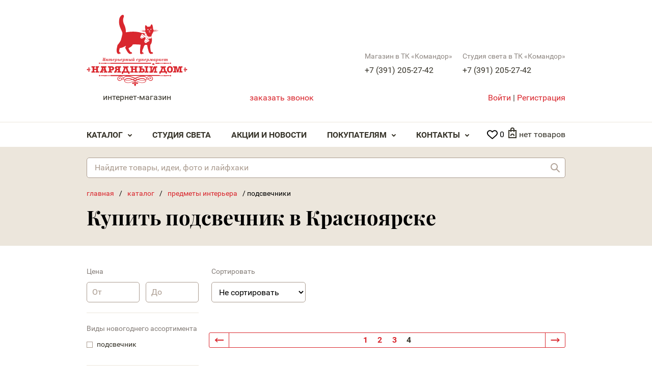

--- FILE ---
content_type: text/html; charset=UTF-8
request_url: https://xn--80aiatqbckn6itb.xn--p1ai/catalog/podsvechnik/page14
body_size: 11939
content:
<!DOCTYPE html>

<html lang='ru' class='jsDisabled'>
<head>
    <meta charset="utf-8">
    <link rel="stylesheet" type="text/css" href="/css/main.css?20220214" />
<link rel="stylesheet" type="text/css" href="/css/magnific-popup.css" />
<link rel="stylesheet" type="text/css" href="/js/slick/slick.css" />
<script src="/js/jquery.js"></script>
<title>Купить подсвечники в Красноярске - Нарядный Дом</title>
    <meta http-equiv="X-UA-Compatible" content="IE=edge" />
    <meta name="description" content="Цена подсвечника из стекла, керамики, металла от 80 рублей. Интерьерный супермаркет «Нарядный дом». Праздничный и повседневный декор вашего дома.">
        <meta name='viewport' content='width=device-width' />

    <meta name="yandex-verification" content="73c1d00c8580f208" />
    
            <meta property="og:title" content="Нарядный дом каталог " />
        <meta property="og:url" content="/catalog/podsvechnik/page14">
        <meta property="og:type" content="website" />
                    <meta property="og:image" content="https://xn--80aiatqbckn6itb.xn--p1ai/images/logo.svg" />
                <link rel="canonical" href="https://xn--80aiatqbckn6itb.xn--p1ai/catalog/podsvechnik">
    
    <script>
			(function(d){d.className=d.className.replace('jsDisabled',' jsEnabled jsLoading '+(!!("ontouchstart"in window)||!!("msmaxtouchpoints"in window.navigator)||window.matchMedia("(pointer: coarse)").matches?" touchEnabled ":" touchDisabled "))})(document.documentElement)
    </script>

    <link rel='shortcut icon' type='image/png' href='/favicon.png' />
    <script>
        (window.Image ? (new Image()) : document.createElement('img')).src = 'https://vk.com/rtrg?p=VK-RTRG-127084-8U6Yf';
    </script>
    <link rel="preload" href="/fonts/PlayfairDisplay/PlayfairDisplay-Bold.woff2" as="font" type="font/ttf" crossorigin="anonymous">
    <link rel="preload" href="/fonts/Roboto/Roboto-Medium.woff2" as="font" type="font/ttf" crossorigin="anonymous">
    <link rel="preload" href="/fonts/Roboto/Roboto-Bold.woff2" as="font" type="font/ttf" crossorigin="anonymous">
    <link rel="preload" href="/fonts/Roboto/Roboto-Regular.woff2" as="font" type="font/ttf" crossorigin="anonymous">
    <meta name="yandex-verification" content="f462a1986eaa4cb8" />
<meta name="google-site-verification" content="5uN9E7-QkkS_NRqbd7ljEnNJM0m6bJqaI7y_8P_t28s" />
<meta name="yandex-verification" content="8a0ffd9c014ac9dd" />



</head>
    <body class="">
        <div id='page'>
            <header>
    <div class='informationBlock'>
        <a href='/' class='logo'><strong class='title'>Нарядный дом</strong> <span class='subtitle'>интернет-магазин</span></a>
        <div class="filials">
                            <div class="filial-item">
                    <h5 class="filial-item_title">Магазин в ТК «Командор»</h5> 
                    <a class="filial-item_tel" href="tel:+7(391)205-27-42">+7 (391) 205-27-42</a> 
                </div>
                            <div class="filial-item">
                    <h5 class="filial-item_title">Студия света в ТК «Командор»</h5> 
                    <a class="filial-item_tel" href="tel:+7(391)205-27-42">+7 (391) 205-27-42</a> 
                </div>
                    </div>
        <div class='contactBlock'>
            <div class='callbackBlock'>
                <a onclick="window.yaCounter36380980 && yaCounter36380980.reachGoal('zvonok');" data-modal-form="callbackFormBlock" href='/request/orderCall' class='action action-callback metrika metrika_call_1'>заказать звонок</a>
            </div>
        </div>
        <div class='accountBlock'>
                            <a data-modal-form="userLoginFormBlock" href='/user/login' data-modal-action="refresh" class='link metrika metrika_lk_1'>Войти</a> | <a data-modal-form="userRegisterFormBlock" href='/user/registration' class='link metrika metrika_reg_1'>Регистрация</a>
                    </div>
    </div>
    <nav class='mainMenuBlock'>
        <div class='blockWrapper'>
            
<ul class='menuItemList'>
            <li class='item'>
            <a href='/catalog'>Каталог</a>
                            <span class="mobile_open_menu_btn"></span>
                <div class='subMenuBlock'>
                    <ul class='menuItemList'>
                                                    <li class='item'>
                                <a href='/catalog/predmety-interera'>Предметы интерьера</a>

                                                                    <span class="mobile_open_menu_btn" style="display: none"></span>
                                    <div class='subMenuBlock' style="display: none">
                                        <ul class='menuItemList'>
                                                                                            <li class='item'><a href='/catalog/vaza-pod-cvety-dekorativnye-sosudy'>Вазы под цветы, декоративные сосуды</a></li>
                                                                                            <li class='item'><a href='/catalog/chasy'>Часы</a></li>
                                                                                            <li class='item'><a href='/catalog/gorshok-kashpo-dlya-cvetov'>Горшки, кашпо для цветов</a></li>
                                                                                            <li class='item'><a href='/catalog/iskusstvennyi-cvetok-derevya'>Искусственные цветы, деревья</a></li>
                                                                                            <li class='item'><a href='/catalog/dekorativnyi-element-statuetka-skulptura-suvenir-kukla-kopilka'>Декоративные элементы: статуэтки, скульптуры, куклы, копилки</a></li>
                                                                                            <li class='item'><a href='/catalog/podsvechnik'>Подсвечники</a></li>
                                                                                            <li class='item'><a href='/catalog/fotoramka'>Фоторамки и фотоальбомы</a></li>
                                                                                            <li class='item'><a href='/catalog/svecha'>Свечи</a></li>
                                                                                            <li class='item'><a href='/catalog/oruzhie-dekorativnoe'>Оружие декоративное</a></li>
                                                                                            <li class='item'><a href='/catalog/kryuchki-veshalka-napolnaya-derzhateli'>Крючки, вешалки напольные, настенные</a></li>
                                                                                            <li class='item'><a href='/catalog/dekorativnoe-blyudo-chasha-tarelka'>Декоративные блюда</a></li>
                                                                                    </ul>
                                    </div>
                                
                            </li>

                                                    <li class='item'>
                                <a href='/catalog/novogodnii-assortiment'>Новогодний ассортимент</a>

                                
                            </li>

                                                    <li class='item'>
                                <a href='/catalog/tekstil'>Текстиль</a>

                                                                    <span class="mobile_open_menu_btn" style="display: none"></span>
                                    <div class='subMenuBlock' style="display: none">
                                        <ul class='menuItemList'>
                                                                                            <li class='item'><a href='/catalog/postelnye-prinadlezhnosti'>Постельные принадлежности</a></li>
                                                                                            <li class='item'><a href='/catalog/skatert-dorozhka'>Скатерти</a></li>
                                                                                            <li class='item'><a href='/catalog/komplekt-postelnogo-belya'>Комплекты постельного белья</a></li>
                                                                                            <li class='item'><a href='/catalog/pokryvalo'>Покрывала</a></li>
                                                                                            <li class='item'><a href='/catalog/navolochka-dekorativnaya-podushka-dekorativnaya-podushka-na-stul'>Наволочки декоративные, подушки декоративные</a></li>
                                                                                            <li class='item'><a href='/catalog/salfetka-servirovovchnaya'>Салфетки сервировочные</a></li>
                                                                                            <li class='item'><a href='/catalog/podushka-na-stul'>Подушки на стул</a></li>
                                                                                            <li class='item'><a href='/catalog/dorozhki-na-stol'>Дорожки, наперон на стол</a></li>
                                                                                            <li class='item'><a href='/catalog/kover-kovrik-prikrovatnyi'>Коврики прикроватные и в ванную комнату</a></li>
                                                                                            <li class='item'><a href='/catalog/pled'>Пледы</a></li>
                                                                                            <li class='item'><a href='/catalog/tekstil-dlya-kuhni-fartuk-rukavica-nabor'>Текстиль для кухни (фартук, рукавица, набор)</a></li>
                                                                                    </ul>
                                    </div>
                                
                            </li>

                                                    <li class='item'>
                                <a href='/catalog/osveshchenie'>Освещение</a>

                                                                    <span class="mobile_open_menu_btn" style="display: none"></span>
                                    <div class='subMenuBlock' style="display: none">
                                        <ul class='menuItemList'>
                                                                                            <li class='item'><a href='/catalog/torsher'>Торшеры</a></li>
                                                                                            <li class='item'><a href='/catalog/svetilnik-ulichnyi-dlya-bani'>Светильники ландшафтные</a></li>
                                                                                            <li class='item'><a href='/catalog/nastolnaya-lampa'>Светильники настольные</a></li>
                                                                                            <li class='item'><a href='/catalog/lyustra'>Люстры</a></li>
                                                                                            <li class='item'><a href='/catalog/bra-svetilnik-nastennyi'>Бра, светильники настенные</a></li>
                                                                                            <li class='item'><a href='/catalog/nastenno-potolochnyi-svetilnik'>Настенно-потолочные светильники</a></li>
                                                                                            <li class='item'><a href='/catalog/svetilnik-trekovyi'>Трековая система</a></li>
                                                                                            <li class='item'><a href='/catalog/podvesy-na-odnu-lampu'>Подвесы на одну лампу</a></li>
                                                                                            <li class='item'><a href='/catalog/podsvetka-dlya-kartin'>Подсветки для картин и зеркал</a></li>
                                                                                            <li class='item'><a href='/catalog/spoty'>Споты</a></li>
                                                                                            <li class='item'><a href='/catalog/svetilniki-vstroennye'>Светильники встроенные</a></li>
                                                                                            <li class='item'><a href='/catalog/svetilniki-nakladnye-potolochnye'>Светильники накладные потолочные</a></li>
                                                                                            <li class='item'><a href='/catalog/lyustry-ventilyatory'>Люстры-вентиляторы</a></li>
                                                                                    </ul>
                                    </div>
                                
                            </li>

                                                    <li class='item'>
                                <a href='/catalog/posuda'>Посуда</a>

                                                                    <span class="mobile_open_menu_btn" style="display: none"></span>
                                    <div class='subMenuBlock' style="display: none">
                                        <ul class='menuItemList'>
                                                                                            <li class='item'><a href='/catalog/posuda-stolovaya'>Посуда столовая</a></li>
                                                                                            <li class='item'><a href='/catalog/podnos'>Подносы</a></li>
                                                                                            <li class='item'><a href='/catalog/posuda-dlya-pitya'>Бокалы и стаканы, наборы</a></li>
                                                                                            <li class='item'><a href='/catalog/stolovye-pribory'>Столовые приборы</a></li>
                                                                                            <li class='item'><a href='/catalog/butylochnica-vederko-pod-shampanskoe-nabor-somele'>Бутылочницы, ведра под шампанское, наборы сомелье</a></li>
                                                                                            <li class='item'><a href='/catalog/banka-dlya-produktov'>Банки и бутылки для хранения продуктов, емкости для специй</a></li>
                                                                                            <li class='item'><a href='/catalog/nabor-dlya-specii-butylki-dlya-masla-sousa'>Посуда для приготовления</a></li>
                                                                                            <li class='item'><a href='/catalog/kuvshin-molochnik-grafin'>Кувшины, декантеры, графины</a></li>
                                                                                            <li class='item'><a href='/catalog/podstavki-dlya-posudy-dlya-goryachego'>Подставки для посуды (для горячего)</a></li>
                                                                                            <li class='item'><a href='/catalog/doska-razdelochnaya-hlebnica-mehanicheskoe-ustroistro-dlya-kuhni'>Доска разделочная, хлебница, механическое устройстро для кухни</a></li>
                                                                                            <li class='item'><a href='/catalog/posuda-dlya-chaya-i-kofe'>Посуда для чая и кофе</a></li>
                                                                                    </ul>
                                    </div>
                                
                            </li>

                                                    <li class='item'>
                                <a href='/catalog/dekorativnaya-mebel'>Декоративная мебель</a>

                                                                    <span class="mobile_open_menu_btn" style="display: none"></span>
                                    <div class='subMenuBlock' style="display: none">
                                        <ul class='menuItemList'>
                                                                                            <li class='item'><a href='/catalog/etazherka-komod-stellazh-shkaf-tumba-sekreter'>Этажерки, комоды, стеллажи</a></li>
                                                                                            <li class='item'><a href='/catalog/stol-zhurnalnyi-kofeinyi-dekorativnyi-podstavka'>Столики декоративные</a></li>
                                                                                            <li class='item'><a href='/catalog/skamya-banketka-puf'>Скамьи, банкетки, пуфы</a></li>
                                                                                            <li class='item'><a href='/catalog/gazetnica-podstavka-dlya-zontov'>Газетницы, подставки для зонтов</a></li>
                                                                                            <li class='item'><a href='/catalog/polka-konsol'>Полки настенные</a></li>
                                                                                            <li class='item'><a href='/catalog/shirmy'>Ширмы</a></li>
                                                                                            <li class='item'><a href='/catalog/mini-bar'>Мини-бары</a></li>
                                                                                            <li class='item'><a href='/catalog/podstavka-dlya-cvetov'>Подставки для цветов</a></li>
                                                                                    </ul>
                                    </div>
                                
                            </li>

                                                    <li class='item'>
                                <a href='/catalog/oformlenie-dlya-sten'>Оформление для стен</a>

                                                                    <span class="mobile_open_menu_btn" style="display: none"></span>
                                    <div class='subMenuBlock' style="display: none">
                                        <ul class='menuItemList'>
                                                                                            <li class='item'><a href='/catalog/panno-kollazh'>Панно, тарелки настенные</a></li>
                                                                                            <li class='item'><a href='/catalog/poster-kartina'>Постеры, картины</a></li>
                                                                                            <li class='item'><a href='/catalog/zerkalo'>Зеркала</a></li>
                                                                                    </ul>
                                    </div>
                                
                            </li>

                                                    <li class='item'>
                                <a href='/catalog/sistemy-xraneniya'>Системы хранения</a>

                                                                    <span class="mobile_open_menu_btn" style="display: none"></span>
                                    <div class='subMenuBlock' style="display: none">
                                        <ul class='menuItemList'>
                                                                                            <li class='item'><a href='/catalog/shkatulka'>Шкатулки</a></li>
                                                                                            <li class='item'><a href='/catalog/korob-korzina-pletennaya-sunduk'>Короба, корзины плетенные, сундуки</a></li>
                                                                                            <li class='item'><a href='/catalog/klyuchnica'>Ключницы</a></li>
                                                                                    </ul>
                                    </div>
                                
                            </li>

                                                    <li class='item'>
                                <a href='/catalog/interer-dlya-sada'>Интерьер для сада</a>

                                                                    <span class="mobile_open_menu_btn" style="display: none"></span>
                                    <div class='subMenuBlock' style="display: none">
                                        <ul class='menuItemList'>
                                                                                            <li class='item'><a href='/catalog/sadovyi-dekor-flyuger'>Садовый декор</a></li>
                                                                                            <li class='item'><a href='/catalog/sadovaya-mebel'>Садовая мебель</a></li>
                                                                                    </ul>
                                    </div>
                                
                            </li>

                                                    <li class='item'>
                                <a href='/catalog/kancelyarskii-nabor'>Канцелярские наборы</a>

                                
                            </li>

                                                    <li class='item'>
                                <a href='/catalog/barometrtermometrgigrometr'>Барометры,термометры,гигрометры</a>

                                
                            </li>

                                                    <li class='item'>
                                <a href='/catalog/kniga-podarochnaya-rodoslovnaya'>Книга подарочная, родословная</a>

                                
                            </li>

                                            </ul>
                </div>
                    </li>
            <li class='item'>
            <a href='/studiya-sveta'>Студия света</a>
                    </li>
            <li class='item'>
            <a href='/news'>Акции и Новости</a>
                    </li>
            <li class='item'>
            <a href='/delivery'>Покупателям</a>
                            <span class="mobile_open_menu_btn"></span>
                <div class='subMenuBlock'>
                    <ul class='menuItemList'>
                                                    <li class='item'>
                                <a href='/delivery'>Бонусная система и сертификаты</a>

                                
                            </li>

                                                    <li class='item'>
                                <a href='/oplata'>Гарантии и Оплата</a>

                                
                            </li>

                                                    <li class='item'>
                                <a href='/review'>Отзывы</a>

                                
                            </li>

                                                    <li class='item'>
                                <a href='/articles'>Статьи</a>

                                
                            </li>

                                                    <li class='item'>
                                <a href='/o-nas'>О нас</a>

                                
                            </li>

                                                    <li class='item'>
                                <a href='/kak-sdelat-zakaz'>Как сделать заказ</a>

                                
                            </li>

                                            </ul>
                </div>
                    </li>
            <li class='item'>
            <a href='/contacts'>Контакты</a>
                            <span class="mobile_open_menu_btn"></span>
                <div class='subMenuBlock'>
                    <ul class='menuItemList'>
                                                    <li class='item'>
                                <a href='/vacancy'>Вакансии</a>

                                
                            </li>

                                            </ul>
                </div>
                    </li>
    </ul>
            <a class="favorite-top favorite-empty-cart" href="/cabinet/favorite">
                <span class="icon">
                    <svg version="1.1" id="Capa_1" xmlns="http://www.w3.org/2000/svg" xmlns:xlink="http://www.w3.org/1999/xlink" x="0px" y="0px" viewBox="0 0 67.949 67.949" style="enable-background:new 0 0 67.949 67.949;" xml:space="preserve">
                        <path d="M62.49,11.239c-7.39-7.388-19.412-7.388-26.8,0l-1.716,1.715l-1.715-1.715c-7.388-7.389-19.411-7.389-26.799,0 c-7.238,7.238-7.285,18.711-0.109,26.688c6.545,7.273,25.848,22.986,26.667,23.651c0.556,0.452,1.225,0.672,1.89,0.672 c0.022,0,0.044,0,0.065-0.001c0.688,0.032,1.381-0.204,1.955-0.671c0.819-0.665,20.124-16.378,26.671-23.652 C69.774,29.95,69.727,18.477,62.49,11.239z M58.139,33.913c-5.103,5.669-19.13,17.361-24.166,21.51 c-5.036-4.148-19.06-15.839-24.162-21.509C4.805,28.35,4.758,20.426,9.702,15.482c2.525-2.524,5.841-3.787,9.157-3.787 s6.632,1.262,9.157,3.787l3.772,3.772c0.449,0.449,1.015,0.717,1.609,0.811c0.964,0.207,2.01-0.062,2.76-0.81l3.774-3.773 c5.051-5.049,13.267-5.048,18.315,0C63.19,20.426,63.143,28.35,58.139,33.913z"/>
                    </svg>
                </span>
                <span class="number">0</span>
            </a>
            <div class="cartBlockWrapper">
                <div class='cartBlock cartBlock-empty'>
    <a href='/cart/index'>
            нет товаров
        </a>

    <div class='cartListBlock'>
        <ul class='cartList'>
        </ul>
        <div class='actionBlock'>
            <a href='/cart/index' class='action action-order metrika metrika_bask2'>Перейти в корзину</a>
        </div>
    </div>
</div>            </div>
        </div>
    </nav>
    <div class='searchFormBlock'>
        <form class='searchForm' action='/search/' method='get'>
            <fieldset>
                <input type="hidden" name="searchid" value="2280323" />
                <input class='query' name="text" type='text' value='' placeholder='Найдите товары, идеи, фото и лайфхаки' />
                <button type='submit' class='submit'>Найти</button>
            </fieldset>
        </form>
    </div>
</header>            <div class='pageWrapper'>
                <section class='frame'>
    <div class='pageHeaderBlock'>
        <div class='blockWrapper'>
                <div class='breadcrumbsBlock' itemscope itemtype="http://schema.org/BreadcrumbList">
                                                <span itemprop="itemListElement" itemscope itemtype="http://schema.org/ListItem"><a itemprop="item" href="https://xn--80aiatqbckn6itb.xn--p1ai/"><meta itemprop="position" content="1" /><span itemprop="name">Главная</span></a></span>
                                /                            <span itemprop="itemListElement" itemscope itemtype="http://schema.org/ListItem"><a itemprop="item" href="https://xn--80aiatqbckn6itb.xn--p1ai/catalog"><meta itemprop="position" content="2" /><span itemprop="name">Каталог</span></a></span>
                                /                            <span itemprop="itemListElement" itemscope itemtype="http://schema.org/ListItem"><a itemprop="item" href="https://xn--80aiatqbckn6itb.xn--p1ai/catalog/predmety-interera"><meta itemprop="position" content="3" /><span itemprop="name">Предметы интерьера</span></a></span>
                                /                            <span itemprop="itemListElement" itemscope itemtype="http://schema.org/ListItem"><meta itemprop="position" content="4" /><span itemprop="name">Подсвечники</span></span>
                        </div>
                        <h1 class='title'>Купить подсвечник в Красноярске</h1>
                    </div>
    </div>
    <div class='frameWrapper'>
        
<div class='catalogBrowseBlock'>
    <div class='resultsBlock'>
        <div class='blockWrapper'>
                            <div class='catalogListBlock'>
                    <div class='blockWrapper'>
                                                    <p></p>
                                            </div>
                </div>
            
            
<nav class='pageNavBlock'>
    <a href='/catalog/podsvechnik/page3' class='step step-prev'>&larr;</a>
    <div class='pages'>
                                    <a class="page" href="/catalog/podsvechnik">1</a>
                                                <a class="page" href="/catalog/podsvechnik/page2">2</a>
                                                <a class="page" href="/catalog/podsvechnik/page3">3</a>
                                                <a class="page page-active" href="/catalog/podsvechnik/page4">4</a>
                        </div>
    <a href='/catalog/podsvechnik/page4' class='step step-next disabled'>&rarr;</a>
</nav>
            <div class="row">
                <p>
	Одними из мобильных элементов декора любой комнаты служат миниатюрные подсвечники на столы. Свечи могут участвовать в семейных и романтических ужинах – тогда подсвечники становятся частью сервировочной идеи.
</p>
<p>
	Подставка для свечей в виде дизайнерской статуэтки, керамической фигурки, яркого аксессуара играет роль акцента или дополнительного украшения комнаты. Такие модели устанавливают на рабочий стол, тумбочку и книжный стеллаж.
</p>
<p>
	Цена подсвечника интерьерных брендов Греции, Индии, Италии, Китая и других стран начинается от 80 рублей.
</p>            </div>
        </div>

    </div>

    
<div class='filterBlock'>
    <div class="filter__toggle-btn active" id="filter__togglebtn">
        Показать фильтр
    </div>
    <form method="post" class="filterForm" id="catalogFilter" action="/catalog/podsvechnik/">
        <fieldset>
            <ul class='fieldList'>
                <li class='field'>
                    <strong class='title'>Цена</strong>
                    <span class='wrapper'>
                        <span class='inputRange' data-value-min='288' data-value-max='32484'>
                            <span class='range range-start'><input type='text' placeholder='От' data-id="1" data-range="288.00" /></span>
                            <span class='range range-end'><input type='text' placeholder='До' data-id="1" data-range="32484.00" /></span>
                        </span>
                    </span>
                </li>
                                <li class='field'>
                                        <strong class='title'>Виды новогоднего ассортимента</strong>
                    <div class='wrapper'>
                        <ul class='variantList'>
                                                                                    <li class='variant'>
                                <label>
                                    <input type='checkbox' class="propCh" data-id="1" data-val="9" />
                                    <span class='caption'>
                                        подсвечник                                    </span>
                                    <span class="filter_catalog_count"></span>
                                </label>
                            </li>
                                                    </ul>
                    </div>
                </li>
                                <li class='field'>
                                        <strong class='title'>Материал</strong>
                    <div class='wrapper'>
                        <ul class='variantList'>
                                                                                    <li class='variant'>
                                <label>
                                    <input type='checkbox' class="propCh" data-id="3" data-val="43" />
                                    <span class='caption'>
                                        Керамика                                    </span>
                                    <span class="filter_catalog_count"></span>
                                </label>
                            </li>
                                                        <li class='variant'>
                                <label>
                                    <input type='checkbox' class="propCh" data-id="3" data-val="403" />
                                    <span class='caption'>
                                        Латунь                                    </span>
                                    <span class="filter_catalog_count"></span>
                                </label>
                            </li>
                                                        <li class='variant'>
                                <label>
                                    <input type='checkbox' class="propCh" data-id="3" data-val="49" />
                                    <span class='caption'>
                                        Металл                                    </span>
                                    <span class="filter_catalog_count"></span>
                                </label>
                            </li>
                                                        <li class='variant'>
                                <label>
                                    <input type='checkbox' class="propCh" data-id="3" data-val="50" />
                                    <span class='caption'>
                                        Мраморная крошка                                    </span>
                                    <span class="filter_catalog_count"></span>
                                </label>
                            </li>
                                                        <li class='variant'>
                                <label>
                                    <input type='checkbox' class="propCh" data-id="3" data-val="52" />
                                    <span class='caption'>
                                        Полимерные материалы                                    </span>
                                    <span class="filter_catalog_count"></span>
                                </label>
                            </li>
                                                        <li class='variant'>
                                <label>
                                    <input type='checkbox' class="propCh" data-id="3" data-val="57" />
                                    <span class='caption'>
                                        Стекло                                    </span>
                                    <span class="filter_catalog_count"></span>
                                </label>
                            </li>
                                                        <li class='variant'>
                                <label>
                                    <input type='checkbox' class="propCh" data-id="3" data-val="58" />
                                    <span class='caption'>
                                        Стекло/металл                                    </span>
                                    <span class="filter_catalog_count"></span>
                                </label>
                            </li>
                                                        <li class='variant'>
                                <label>
                                    <input type='checkbox' class="propCh" data-id="3" data-val="59" />
                                    <span class='caption'>
                                        Фарфор                                    </span>
                                    <span class="filter_catalog_count"></span>
                                </label>
                            </li>
                                                        <li class='variant'>
                                <label>
                                    <input type='checkbox' class="propCh" data-id="3" data-val="399" />
                                    <span class='caption'>
                                        Хрусталь                                    </span>
                                    <span class="filter_catalog_count"></span>
                                </label>
                            </li>
                                                    </ul>
                    </div>
                </li>
                                <li class='field'>
                                        <strong class='title'>Размер</strong>
                    <div class='wrapper'>
                        <ul class='variantList'>
                                                                                    <li class='variant'>
                                <label>
                                    <input type='checkbox' class="propCh" data-id="6" data-val="539" />
                                    <span class='caption'>
                                        Ваза напольная (сыше 60 см.)                                    </span>
                                    <span class="filter_catalog_count"></span>
                                </label>
                            </li>
                                                    </ul>
                    </div>
                </li>
                                <li class='field'>
                                        <strong class='title'>Форма</strong>
                    <div class='wrapper'>
                        <ul class='variantList'>
                                                                                    <li class='variant'>
                                <label>
                                    <input type='checkbox' class="propCh" data-id="9" data-val="247" />
                                    <span class='caption'>
                                        Ангел                                    </span>
                                    <span class="filter_catalog_count"></span>
                                </label>
                            </li>
                                                        <li class='variant'>
                                <label>
                                    <input type='checkbox' class="propCh" data-id="9" data-val="264" />
                                    <span class='caption'>
                                        Клетка                                    </span>
                                    <span class="filter_catalog_count"></span>
                                </label>
                            </li>
                                                        <li class='variant'>
                                <label>
                                    <input type='checkbox' class="propCh" data-id="9" data-val="269" />
                                    <span class='caption'>
                                        Кошка                                    </span>
                                    <span class="filter_catalog_count"></span>
                                </label>
                            </li>
                                                        <li class='variant'>
                                <label>
                                    <input type='checkbox' class="propCh" data-id="9" data-val="287" />
                                    <span class='caption'>
                                        Птица                                    </span>
                                    <span class="filter_catalog_count"></span>
                                </label>
                            </li>
                                                        <li class='variant'>
                                <label>
                                    <input type='checkbox' class="propCh" data-id="9" data-val="292" />
                                    <span class='caption'>
                                        Символ года                                    </span>
                                    <span class="filter_catalog_count"></span>
                                </label>
                            </li>
                                                    </ul>
                    </div>
                </li>
                                <li class='field'>
                                        <strong class='title'>Страна</strong>
                    <div class='wrapper'>
                        <ul class='variantList'>
                                                                                    <li class='variant'>
                                <label>
                                    <input type='checkbox' class="propCh" data-id="10" data-val="308" />
                                    <span class='caption'>
                                        Голландия                                    </span>
                                    <span class="filter_catalog_count"></span>
                                </label>
                            </li>
                                                        <li class='variant'>
                                <label>
                                    <input type='checkbox' class="propCh" data-id="10" data-val="309" />
                                    <span class='caption'>
                                        Греция                                    </span>
                                    <span class="filter_catalog_count"></span>
                                </label>
                            </li>
                                                        <li class='variant'>
                                <label>
                                    <input type='checkbox' class="propCh" data-id="10" data-val="311" />
                                    <span class='caption'>
                                        Индия                                    </span>
                                    <span class="filter_catalog_count"></span>
                                </label>
                            </li>
                                                        <li class='variant'>
                                <label>
                                    <input type='checkbox' class="propCh" data-id="10" data-val="315" />
                                    <span class='caption'>
                                        Италия                                    </span>
                                    <span class="filter_catalog_count"></span>
                                </label>
                            </li>
                                                        <li class='variant'>
                                <label>
                                    <input type='checkbox' class="propCh" data-id="10" data-val="316" />
                                    <span class='caption'>
                                        Китай                                    </span>
                                    <span class="filter_catalog_count"></span>
                                </label>
                            </li>
                                                        <li class='variant'>
                                <label>
                                    <input type='checkbox' class="propCh" data-id="10" data-val="323" />
                                    <span class='caption'>
                                        Польша                                    </span>
                                    <span class="filter_catalog_count"></span>
                                </label>
                            </li>
                                                        <li class='variant'>
                                <label>
                                    <input type='checkbox' class="propCh" data-id="10" data-val="324" />
                                    <span class='caption'>
                                        Португалия                                    </span>
                                    <span class="filter_catalog_count"></span>
                                </label>
                            </li>
                                                        <li class='variant'>
                                <label>
                                    <input type='checkbox' class="propCh" data-id="10" data-val="325" />
                                    <span class='caption'>
                                        Россия                                    </span>
                                    <span class="filter_catalog_count"></span>
                                </label>
                            </li>
                                                        <li class='variant'>
                                <label>
                                    <input type='checkbox' class="propCh" data-id="10" data-val="333" />
                                    <span class='caption'>
                                        Турция                                    </span>
                                    <span class="filter_catalog_count"></span>
                                </label>
                            </li>
                                                        <li class='variant'>
                                <label>
                                    <input type='checkbox' class="propCh" data-id="10" data-val="339" />
                                    <span class='caption'>
                                        Чехия                                    </span>
                                    <span class="filter_catalog_count"></span>
                                </label>
                            </li>
                                                        <li class='variant'>
                                <label>
                                    <input type='checkbox' class="propCh" data-id="10" data-val="340" />
                                    <span class='caption'>
                                        Швеция                                    </span>
                                    <span class="filter_catalog_count"></span>
                                </label>
                            </li>
                                                    </ul>
                    </div>
                </li>
                                <li class='field'>
                                        <strong class='title'>Цвет</strong>
                    <div class='wrapper'>
                        <ul class='variantList'>
                                                                                    <li class='variant'>
                                <label>
                                    <input type='checkbox' class="propCh" data-id="11" data-val="342" />
                                    <span class='caption'>
                                        Бежевый                                    </span>
                                    <span class="filter_catalog_count"></span>
                                </label>
                            </li>
                                                        <li class='variant'>
                                <label>
                                    <input type='checkbox' class="propCh" data-id="11" data-val="343" />
                                    <span class='caption'>
                                        Белый                                    </span>
                                    <span class="filter_catalog_count"></span>
                                </label>
                            </li>
                                                        <li class='variant'>
                                <label>
                                    <input type='checkbox' class="propCh" data-id="11" data-val="345" />
                                    <span class='caption'>
                                        Бирюзовый, морская волна                                    </span>
                                    <span class="filter_catalog_count"></span>
                                </label>
                            </li>
                                                        <li class='variant'>
                                <label>
                                    <input type='checkbox' class="propCh" data-id="11" data-val="346" />
                                    <span class='caption'>
                                        Бронза                                    </span>
                                    <span class="filter_catalog_count"></span>
                                </label>
                            </li>
                                                        <li class='variant'>
                                <label>
                                    <input type='checkbox' class="propCh" data-id="11" data-val="349" />
                                    <span class='caption'>
                                        Зеленый                                    </span>
                                    <span class="filter_catalog_count"></span>
                                </label>
                            </li>
                                                        <li class='variant'>
                                <label>
                                    <input type='checkbox' class="propCh" data-id="11" data-val="351" />
                                    <span class='caption'>
                                        Золото, состаренное золото                                    </span>
                                    <span class="filter_catalog_count"></span>
                                </label>
                            </li>
                                                        <li class='variant'>
                                <label>
                                    <input type='checkbox' class="propCh" data-id="11" data-val="353" />
                                    <span class='caption'>
                                        Коричневый                                    </span>
                                    <span class="filter_catalog_count"></span>
                                </label>
                            </li>
                                                        <li class='variant'>
                                <label>
                                    <input type='checkbox' class="propCh" data-id="11" data-val="354" />
                                    <span class='caption'>
                                        Красный, бордовый, коралловый                                    </span>
                                    <span class="filter_catalog_count"></span>
                                </label>
                            </li>
                                                        <li class='variant'>
                                <label>
                                    <input type='checkbox' class="propCh" data-id="11" data-val="355" />
                                    <span class='caption'>
                                        Натуральный, экрю                                    </span>
                                    <span class="filter_catalog_count"></span>
                                </label>
                            </li>
                                                        <li class='variant'>
                                <label>
                                    <input type='checkbox' class="propCh" data-id="11" data-val="356" />
                                    <span class='caption'>
                                        Оранжевый                                    </span>
                                    <span class="filter_catalog_count"></span>
                                </label>
                            </li>
                                                        <li class='variant'>
                                <label>
                                    <input type='checkbox' class="propCh" data-id="11" data-val="358" />
                                    <span class='caption'>
                                        Розовый                                    </span>
                                    <span class="filter_catalog_count"></span>
                                </label>
                            </li>
                                                        <li class='variant'>
                                <label>
                                    <input type='checkbox' class="propCh" data-id="11" data-val="359" />
                                    <span class='caption'>
                                        Серебро, состаренное серебро, хром                                    </span>
                                    <span class="filter_catalog_count"></span>
                                </label>
                            </li>
                                                        <li class='variant'>
                                <label>
                                    <input type='checkbox' class="propCh" data-id="11" data-val="360" />
                                    <span class='caption'>
                                        Серый                                    </span>
                                    <span class="filter_catalog_count"></span>
                                </label>
                            </li>
                                                        <li class='variant'>
                                <label>
                                    <input type='checkbox' class="propCh" data-id="11" data-val="362" />
                                    <span class='caption'>
                                        Фиолетовый, лиловый                                    </span>
                                    <span class="filter_catalog_count"></span>
                                </label>
                            </li>
                                                        <li class='variant'>
                                <label>
                                    <input type='checkbox' class="propCh" data-id="11" data-val="363" />
                                    <span class='caption'>
                                        Цветной                                    </span>
                                    <span class="filter_catalog_count"></span>
                                </label>
                            </li>
                                                        <li class='variant'>
                                <label>
                                    <input type='checkbox' class="propCh" data-id="11" data-val="364" />
                                    <span class='caption'>
                                        Черный                                    </span>
                                    <span class="filter_catalog_count"></span>
                                </label>
                            </li>
                                                    </ul>
                    </div>
                </li>
                                <li class='field'>
                                        <strong class='title'>Стиль</strong>
                    <div class='wrapper'>
                        <ul class='variantList'>
                                                                                    <li class='variant'>
                                <label>
                                    <input type='checkbox' class="propCh" data-id="12" data-val="367" />
                                    <span class='caption'>
                                        Винтаж, Кантри                                    </span>
                                    <span class="filter_catalog_count"></span>
                                </label>
                            </li>
                                                        <li class='variant'>
                                <label>
                                    <input type='checkbox' class="propCh" data-id="12" data-val="368" />
                                    <span class='caption'>
                                        Классика                                    </span>
                                    <span class="filter_catalog_count"></span>
                                </label>
                            </li>
                                                        <li class='variant'>
                                <label>
                                    <input type='checkbox' class="propCh" data-id="12" data-val="383" />
                                    <span class='caption'>
                                        Лофт                                    </span>
                                    <span class="filter_catalog_count"></span>
                                </label>
                            </li>
                                                        <li class='variant'>
                                <label>
                                    <input type='checkbox' class="propCh" data-id="12" data-val="370" />
                                    <span class='caption'>
                                        Современный                                    </span>
                                    <span class="filter_catalog_count"></span>
                                </label>
                            </li>
                                                    </ul>
                    </div>
                </li>
                                <li class='field'>
                    <label>
                        <strong class='title'>Наличие товара</strong>
                        <span class='wrapper'>
                            <ul class='variantList'>
                                                                <li class='variant'>
                                    <label>
                                        <input type='checkbox' class="wareCh" data-val="1" />
                                        <span class='caption'>
                                            ТК «Командор»                                         </span>
                                        <span class="filter_catalog_count"></span>
                                    </label>
                                </li>
                                                                                            </ul>
                        </span>
                    </label>
                </li>
                <li class='field'>
                    <label>
                        <span class='wrapper'>
                            <ul class='variantList'>
                                <li class='variant'>
                                    <label>
                                        <input type='checkbox' class="wholeSale" data-val="1" />
                                        <span class='caption'>
                                            Товар доступный для оптового закупа
                                        </span>
                                        <span class="filter_catalog_count"></span>
                                    </label>
                                </li>
                            </ul>
                        </span>
                    </label>
                </li>
                <li class='field' id="field-sort">
                    <label>
                        <strong class='title'>Сортировать</strong>
                        <span class='wrapper'>
                            <select class="sortSel" data-id="1">
                                <option value="0">Не сортировать </option>
                                <option value="1">Возрастанию цены </option>
                                <option value="2">Убыванию цены </option>
                            </select>
                        </span>
                    </label>
                </li>
            </ul>
            <div class='submitBlock'>
                <button type='submit' class='submit'>Применить</button>
            </div>
        </fieldset>
    </form>
    <input type="hidden" name="filter" value="w-is-1-or-2-or-4" />
</div></div>


                    <div class='articleListBlock'>
                    <div class='blockWrapper'>
                        <ul class='articleList'>
                                                    </ul>
                    </div>
                </div>

    </div>
</section>
                </div>
            
                        
<footer>
    <div class='footerWrapper' itemscope itemtype="http://schema.org/Organization">
        <div class='informationBlock'>
            <div class='blockWrapper'>
                <div class='contactListBlock'>
                    <meta itemprop="name" content="Интерьерный супермаркет «Нарядный дом»">
                    <span itemprop="address" itemscope itemtype="http://schema.org/PostalAddress">
                                                <meta itemprop="addressLocality" content="Красноярск">
                        <meta itemprop="streetAddress" content="ул. 78 Добровольческой Бригады, 12, 2&nbsp;этаж">
                    </span>
                    <ul class='contactList'>
                        <li class='contact contact-phone'><strong class='value'><a itemprop="telephone" href='tel:+7(391)205-27-42'>+7 (391) 205-27-42</a></strong> <a onclick="window.yaCounter36380980 && yaCounter36380980.reachGoal('zvonok1'); return true;" data-modal-form="callbackFormBlock" href='/request/orderCall' class='action action-callback'>заказать звонок</a></li>
                        <li class='contact contact-mail'><strong class='value'><a href='mailto:'></a></strong> <a onclick="window.yaCounter36380980 && yaCounter36380980.reachGoal('obratnaya_svyaz'); return true" data-modal-form="feedbackFormBlock" href='/request/feedback' class='action action-feedback'>обратная связь</a></li>
                        <li class='contact'><a target="_blank" href='/politika_konfidencialnosti'>Политика конфиденциальности</a></li>
                    </ul>
                </div>
                <div class='paymentBlock'>
                    <h4 class='blockTitle'>Надёжная оплата заказа онлайн</h4>
                    <ul class='methodList'>
                        <li class='method method-card method-card-visa'>Visa</li>
                        <li class='method method-card method-card-mastercard'>Mastercard</li>
                    </ul>
                </div>
				<!--noindex-->
                <div class='socialListBlock'>
                    <ul class='socialList'>
                                                    <li class='social social-vk'><a target="_blank" href='https://vk.com/naryadny' rel='nofollow'>Наша группа Вконтакте</a></li>
                                                                                            </ul>
                </div>
				<!--/noindex-->
            </div>
        </div>
        <nav class='postMenuBlock'>
            <div class='blockWrapper'>
                <ul class='menuItemList'>
                                            <li class='item'><a href='/catalog/predmety-interera'>Предметы интерьера</a></li>
                                            <li class='item'><a href='/catalog/novogodnii-assortiment'>Новогодний ассортимент</a></li>
                                            <li class='item'><a href='/catalog/tekstil'>Текстиль</a></li>
                                            <li class='item'><a href='/catalog/osveshchenie'>Освещение</a></li>
                                            <li class='item'><a href='/catalog/posuda'>Посуда</a></li>
                                            <li class='item'><a href='/catalog/dekorativnaya-mebel'>Декоративная мебель</a></li>
                                            <li class='item'><a href='/catalog/oformlenie-dlya-sten'>Оформление для стен</a></li>
                                            <li class='item'><a href='/catalog/sistemy-xraneniya'>Системы хранения</a></li>
                                            <li class='item'><a href='/catalog/interer-dlya-sada'>Интерьер для сада</a></li>
                                            <li class='item'><a href='/catalog/kancelyarskii-nabor'>Канцелярские наборы</a></li>
                                            <li class='item'><a href='/catalog/barometrtermometrgigrometr'>Барометры,термометры,гигрометры</a></li>
                                            <li class='item'><a href='/catalog/kniga-podarochnaya-rodoslovnaya'>Книга подарочная, родословная</a></li>
                                    </ul>
            </div>
        </nav>
        <div class="footer-addres frameWrapper">
            <div class="footer-addres-items">
                <div class="footer-addres-item">
                    <!--<h3>Красноярск</h3>-->
                    <div class="addres-item">
                        <p class="name"><strong>Магазин в ТК «Командор»</strong></p>
                        <p class="icon addres">ул. 78 Добровольческой Бригады,<br> д. 12, 2 этаж</p>
                        <p class="icon tel"><a href="tel:+73912051991">+7 (391) 205-19-91</a></p>
                        <p class="icon time">Режим работы:<br>Пн.—сб. с 10.00 до 20.00<br>Вс. с 10.00 до 19.00</p>
                    </div>
                </div>
                <div class="footer-addres-item">
                    <div class="addres-item">
                        <p class="name"><strong>Магазин в ТК «Атмосфера дома»</strong></p>
                        <p class="icon addres">ул. Академика Вавилова,<br> д. 39, ст. 1, 1 этаж</p>
                        <p class="icon tel"><a href="tel:+73912724357">+7 (391) 272-43-57</a></p>
                        <p class="icon time">Режим работы:<br>Пн.—сб. с 10.00 до 20.00<br>Вс. с 10.00 до 19.00</p>
                    </div>
                </div>
                <div class="footer-addres-item">
                    <div class="addres-item">
                        <p class="name"><strong>Студия света в ТК «Командор»</strong></p>
                        <p class="icon addres">ул. 78 Добровольческой Бригады,<br> д. 12, 2 этаж</p>
                        <p class="icon tel"><a href="tel:+73912054051">+7 (391) 2-054-051</a></p> 
                        <p class="icon time">Режим работы:<br>Пн.—сб. с 10.00 до 20.00<br>Вс. с 10.00 до 19.00</p>
                    </div>
                </div>
                <!--
                <div class="footer-addres-item">
                    <h3>Абакан</h3>
                    <div class="addres-item">
                        <p class="name">ТК «Командор»</p>
                        <p class="icon addres">ул. Пушкина, 127</p>
                        <p class="icon tel"><a href="tel:+78002221147">+7 (800) 222-11-47</a></p>
                        <p class="icon time">ПН-СБ 10-20<br>ВС 10-19</p>
                    </div>
                </div>
                -->
            </div>
        </div>
    </div>
    <div class='createdBlock'>
		<a href="https://alente.ru" target="_blank">Разработка и продвижение сайта: <img src="/images/alente_logo_w.svg" alt="Разработка и продвижение сайта Alente.ru"></a>
    </div>
</footer>
        </div>

        <script async src="https://analytics.alloka.ru/script/dcd2d72b126fffe6"></script>
<!-- Facebook Pixel Code -->
<script>
  !function(f,b,e,v,n,t,s)
  {if(f.fbq)return;n=f.fbq=function(){n.callMethod?
  n.callMethod.apply(n,arguments):n.queue.push(arguments)};
  if(!f._fbq)f._fbq=n;n.push=n;n.loaded=!0;n.version='2.0';
  n.queue=[];t=b.createElement(e);t.async=!0;
  t.src=v;s=b.getElementsByTagName(e)[0];
  s.parentNode.insertBefore(t,s)}(window, document,'script',
  'https://connect.facebook.net/en_US/fbevents.js');
  fbq('init', '229746248559604');
  fbq('track', 'PageView');
</script>
<!-- End Facebook Pixel Code -->

<!-- Global site tag (gtag.js) - Google Analytics -->
<script async src="https://www.googletagmanager.com/gtag/js?id=G-W5QP6Q53G0"></script>

<noscript><img height="1" width="1" style="display:none" alt="facebook"
  src="https://www.facebook.com/tr?id=229746248559604&ev=PageView&noscript=1"
/></noscript>
<!-- Google Tag Manager -->
<script>(function(w,d,s,l,i){w[l]=w[l]||[];w[l].push({'gtm.start':
new Date().getTime(),event:'gtm.js'});var f=d.getElementsByTagName(s)[0],
j=d.createElement(s),dl=l!='dataLayer'?'&l='+l:'';j.async=true;j.src=
'https://www.googletagmanager.com/gtm.js?id='+i+dl;f.parentNode.insertBefore(j,f);
})(window,document,'script','dataLayer','GTM-TDXPNVX');</script>
<!-- End Google Tag Manager -->

<!-- Google Tag Manager (noscript) -->
<noscript><iframe src="https://www.googletagmanager.com/ns.html?id=GTM-TDXPNVX"
height="0" width="0" style="display:none;visibility:hidden"></iframe></noscript>
<!-- End Google Tag Manager (noscript) -->

<!-- Yandex.Metrika counter -->
<script>
var fired = false;
 
window.addEventListener('load', () => {
    if (fired === false) {
        fired = true;

setTimeout(() => {
   (function(m,e,t,r,i,k,a){m[i]=m[i]||function(){(m[i].a=m[i].a||[]).push(arguments)};
   m[i].l=1*new Date();k=e.createElement(t),a=e.getElementsByTagName(t)[0],k.async=1,k.src=r,a.parentNode.insertBefore(k,a)})
   (window, document, "script", "https://mc.yandex.ru/metrika/tag.js", "ym");

   ym(36380980, "init", {
        clickmap:true,
        trackLinks:true,
        accurateTrackBounce:true,
        webvisor:true,
        trackHash:true
   });

  window.dataLayer = window.dataLayer || [];
  function gtag(){dataLayer.push(arguments);}
  gtag('js', new Date());

  gtag('config', 'G-W5QP6Q53G0');

}, 3500)
    }
});  
</script>
<noscript><div><img src="https://mc.yandex.ru/watch/36380980" style="position:absolute; left:-9999px;" alt="yandex" /></div></noscript>
<!-- /Yandex.Metrika counter -->


        <script>
            function reachGoal(goal) {
                window.yaCounter36380980 && yaCounter36380980.reachGoal(goal);
                console.log('reachGoal ' + goal);
            }

                    </script>

        
        <!-- <script src="/js/jquery.js"></script> -->
        <!--  - здесь убрали, т.к. подключен каким-то образом в <head> , здесь дублируется, что вызывает ошибки в консоли -->
            
        <script src="/js/jquery.maskedinput.min.js" async></script>
        <script src="/js/jquery.magnific-popup.js" async></script>
        <script src="/js/slick/slick.min.js" async></script>
        <script src="/js/main.js?20211111_1" async></script>
        <script src="/js/second.js?20210511" async></script>

    <script src="/js/nouislider.js"></script>
</body>
</html>

--- FILE ---
content_type: image/svg+xml
request_url: https://xn--80aiatqbckn6itb.xn--p1ai/vis/ico_card_mastercard.svgz
body_size: 403
content:
<svg xmlns="http://www.w3.org/2000/svg" viewBox="770 157 40 24"><g fill="#AB9C90" fill-rule="evenodd"><path d="M808.22 157.08h-36.5c-.95 0-1.72.76-1.72 1.7v20.46c0 .94.77 1.7 1.7 1.7h36.52c.94 0 1.7-.76 1.7-1.7v-20.47c0-.93-.76-1.7-1.7-1.7zm-1.12 21.06h-34.28v-18.27h34.28v18.27z"/><path d="M786.86 175.14c1.13 0 2.2-.3 3.1-.82.92.52 1.97.82 3.1.82 3.43 0 6.2-2.75 6.2-6.13s-2.77-6.1-6.2-6.1c-1.13 0-2.18.3-3.1.8-.9-.5-1.97-.8-3.1-.8-3.42 0-6.2 2.77-6.2 6.16 0 3.4 2.78 6.14 6.2 6.14zm4.82-10c.43-.15.9-.23 1.38-.23 2.3 0 4.15 1.9 4.15 4.1 0 2.3-1.8 4.1-4.1 4.1-.5 0-.94-.03-1.4-.2.88-1.03 1.4-2.4 1.4-3.84s-.52-2.8-1.4-3.86z"/></g></svg>

--- FILE ---
content_type: image/svg+xml
request_url: https://xn--80aiatqbckn6itb.xn--p1ai/vis/logo_alt.svgz
body_size: 3075
content:
<svg xmlns="http://www.w3.org/2000/svg" width="164" height="154" shape-rendering="geometricPrecision" text-rendering="geometricPrecision" image-rendering="optimizeQuality" fill-rule="evenodd" clip-rule="evenodd" viewBox="0 0 163.006 153.066"><path fill="#AB9C90" d="M108.82 71.17h.1c-.43 2.95 3.94 10.6.6 9.6-1.1-.3-1.72-1.08-2.5-1.52-2.65-1.54-2.96-4.8-5.85-4.57-1.1.1-1.75.43-2.64.93-1.76 1-2.36 2.8-3.27 4.8-1.65 3.8-4.07 8-.8 10.5 2.06 1.6 3.6 1.5 6.62.6 3.67-1.1 7.5-5.9 9.24-5.1.83.4.36 1.4.85 2.1.57.9 1.52.9 1.96 1.8.78 1.7-.2 3-1.22 4.5-3 4.3-5.1 10.5-1.6 13.3 5.7 4.6 7.2-.8 10.8-2.7 4-2 6.5-1.7 6.3-4.8 0-.9-.2-1.4-.7-2.2-.6-1.1-1-1.5-2.2-2.2-2.2-1.4-6.1-1.6-6.2-3.7 0-.4 0-.1.1-.2.2-.6 1.1-.2 1.6 0 1.9.6 4.9 1.5 8 1.2 3.8-.4 7-1.6 9.1-3.8.5 1.9 1 3.6 1 6 .1 5.6-1 10.2-1.9 14.1-.8 3.3-4.2 6.1-4.4 7.4-.5 10.6-.3 13.2 1.3 21.4.4 2 1.1 4.2 1.2 5 .2 1.1 1.2 1.8 2.1 1.8 0 0 .9-.7 1.8-.4.9.3 3.5 1.4 3.8 3.4.2 1.5-.1 3-1.4 3.6-.4.2-.8.3-1.2.2-.3 0-.6-.2-.7-.8 0-.8 0-1.3-.4-1.9-.6-.9-1.7-.4-1 .2.6.6.8.9.8 1.3 0 .6-.1.9-.3 1.1-1.4.8-2.5.7-4.2.4-2.1-.4-3.4-1.5-4.7-3-1.3-1.5-2.7-3.9-3.2-6.2-1.7-7.4-3.1-9.8-4.3-16.2-.6-3.4-1.2-7.1-1.4-8.7 0-.7-.5-.8-.8-.8-2.7.2-5.2-.2-5.2-.2s-3.5-.8-6.2 4.6c-.4.8-2.7 8.6-5 12.5-1.5 2.5-2.5 8-2.8 9.7-.1.9.2 1.6 1.8 1.5.9-.1 1.9.6 2.5 1.6.9 1.3 1.2 2.7.9 3.8-.2.9-.8.6-.8.6.1 0 .1 2.4-2.8 1.3-.6-.3-.6-1-.6-1.7 0-.5-.1-1.3-.7-1.8-.9-.8-1.6-.4-1.3.1.1.3.9.8 1 1.6.2 1-.1 2-.9 2.3-1.1.4-2.5.3-3.4 0-.9-.3-3.1-1.4-3.5-3.9-.3-2.5-.2-9.2.1-15.1.3-6.8 1.8-16 1.8-16 .1-.7 0-1.4-.7-1.5-3.7-.7-21.6-1.5-27.3-1-2.1.2-2.2-.5-3.4 2-1.3 2.8-2.3 3.7-4.3 5.6-3 3-9.4 5.7-9.4 5.7s-1.8.9-1.6 2.3c.2 1.5.9 2.8.9 2.8s3 5.63 4.4 8c.8 1.4 1 2.24 2.1 2.9.6.4 1.9.2 2.2.2.7.04 1.4.5 2.1.8 1 .4 1.5 1.6 1.6 2.93.2 1.5-.5 1.5-.7 1.9 0 0 0 .5-.1.7-.16.4-.3.6-.67.8-.86.34-1.3.1-1.6-.1-.43-.3-.5-.9-.5-1.3 0-.97-.46-1.7-.96-2.2-.5-.4-1.2.1-.7.5s.8.8.9 1.4c.16.7.06 1.1-.25 1.7-.9 1.6-5.2-.2-5.9-.5-1.34-.7-3.7-2.6-5.5-4.77-4.12-5-5.72-9.4-9.6-15.9-1-1.6-.3-2.9.1-5 .1-.5 1.06-2.9 1.5-3.9.35-1-.55-1.2-1.14-.8-.4.2-10.1 7.2-21.6 8.5-.64.05-1.3.4-1.3 1.2-.4 1.9-1.9 7.23-2.14 9.9-.1 1-.05 1.05.1 1.7.3 1.5 1.2 2.9 2 3.2.9.4 2.7-.3 3.47 2.88.17.6 0 1.18 0 1.3-.2 1-1.1.6-1.3 1.77-.1.8-1.7 1.3-2.7.8-.9-.5-.42-2-1.2-3.3-.52-1-1.7-.5-1 .2.56.5 1.2 1.5.6 2.7-.6 1.1-2.6.7-4.14.2-1.6-.6-2.2-1.7-3.2-3.1-3.3-5.3-2.2-14.6-2-16.07.5-3.6 2.3-10.8 2.7-13.47.3-1.9 1-3.18 2.6-4.3 1.2-.9 10.1-13.4 11.1-17.2.5-1.6 5.4-20.6 5.7-23 .5-3.7-.5-7.5-1-8.7C15.56 52 6.9 40 10.6 17 11.9 8.6 19.68-1.1 25 .1c2.9.6 5.1 3.2 2.4 10.1-3.85 9.9-2 18.87 3.1 29.14C32.53 43.74 35.8 53 36 61.2c.23 1-.9 6.9 1.25 6.57 3.02-.44 26.02-4.55 46.17-1.03 9 1.57 11.4 2.82 13.45 3.62.9.35 2.16.45 2.16.45s5.53.2 9.87.3m-10.6 8.8c.1-.8.7-1.4 1.5-1.4.8.1 1.5.7 1.4 1.5 0 .8-.7 1.5-1.5 1.4-.8 0-1.4-.7-1.4-1.5m5.8 3.5c.03-.8.7-1.4 1.5-1.4.8.1 1.4.7 1.4 1.5-.04.8-.7 1.5-1.5 1.4-.8 0-1.43-.7-1.4-1.5m9.66 2.9c.04-.8.7-1.4 1.5-1.4s1.43.7 1.4 1.5c-.03.8-.7 1.4-1.5 1.4s-1.42-.7-1.4-1.5m14.1 4c.03-.8.7-1.4 1.5-1.4.8.1 1.4.7 1.4 1.5-.03.8-.7 1.4-1.5 1.4s-1.42-.7-1.4-1.5M121 87.1c.03-.8.7-1.43 1.5-1.4.8.03 1.42.7 1.4 1.5-.04.8-.7 1.42-1.5 1.4-.8-.04-1.43-.7-1.4-1.5m-7.02 9.37c.03-.8.7-1.42 1.5-1.4.8.04 1.42.7 1.4 1.5-.03.8-.7 1.43-1.5 1.4-.8-.02-1.43-.7-1.4-1.5m7.1 3.5c.04-.8.7-1.4 1.5-1.4.8.04 1.43.7 1.4 1.5-.02.8-.7 1.44-1.5 1.4-.8-.02-1.4-.7-1.4-1.5m-8.43 3.88c.03-.8.7-1.44 1.5-1.4.8.02 1.42.7 1.4 1.5-.04.8-.7 1.4-1.5 1.4-.8-.04-1.43-.7-1.4-1.5m-1.7-30.9c0-.7.6-1.26 1.3-1.23.7.02 1.26.6 1.24 1.32-.1.7-.7 1.25-1.4 1.22-.7-.03-1.3-.6-1.3-1.33M97.2 87.7c.03-.8.7-1.42 1.5-1.4.8.04 1.4.7 1.4 1.5-.04.8-.7 1.43-1.5 1.4-.8-.02-1.43-.7-1.4-1.5m15.6-7.72c.03-.8.7-1.4 1.5-1.37.8.1 1.43.7 1.4 1.5-.03.8-.7 1.5-1.5 1.4-.8 0-1.42-.7-1.4-1.5m20.8 6.2c.05-.8.7-1.4 1.5-1.4.8.1 1.44.7 1.4 1.5 0 .8-.7 1.5-1.5 1.4-.8 0-1.4-.7-1.4-1.5m3.96-10.6c-.56 1.5-.88 2.9-1.08 4.4-.2 1.2-.5 2.5-1.7 3.3-6 4.3-13.3 1.3-15.9-2.5-2.4-3.5-1.4-4.8-3.7-8.3-1.12-1.7-1.1-1.2-2.15-3.5l-.7-2.1c-2.72.1-6.54-.3-9.2-.5-2.64-.1-6.1.3-6.1.3-.55 0-.6-.3 0-.4 0 0 3.5-.5 6.13-.4 2.67.1 6.33.6 9 .5-.05-.2-.25-.7-.3-.9-8.7-.6-12.95-.5-13.63-.4-.3 0-.3-.1-.1-.2.7-.1 5.1-.5 12.2.1-1.78-.2-3.6-.7-5.1-.9-4.8-.5-5.68-.1-9.1-.9-1.9-.5-4.48-1.4-4.7-1.5-.5-.2-.17-.4.1-.3.63.2 2.8.9 4.6 1.3 3.5.8 4.35.4 9.12 1 1.9.2 4.25.8 6.3 1.1l-.12-.5c-1.12-.3-1.98-.2-3.3-.5-3.12-.5-8.9-1.4-10.65-1.4-.3-.1-.3-.2 0-.4 3.4.1 9.3.9 11.43 1.3l2.5.4V63c-.5 0-2.5-.36-4-.65-1.2-.2-2-.5-3.2-.9-1.3-.43-4.7-1.72-5.3-1.93-.2-.1-.5-.3-.7-.4-.5-.2-.2-.5.1-.35l.8.37c.6.2 4.2 1.4 5.4 1.78 1.2.4 1.9.6 3.1.8 1.5.3 3.2.5 3.9.54 0-.3.1-.3.1-.56-.8-.13-1.7-.3-2.5-.52-.9-.25-1.4-.43-2.2-.7-1.2-.4-1.9-.7-3.1-1.08l-1.4-.4c-.5-.2-.3-.5 0-.38 0 0 1.1.27 1.8.46 1.1.3 1.8.5 2.9.85l2.3.63c.9.2 1.7.33 2.5.5.3-2.9 1.6-4.2.5-5.28-.1-.1-.1-.3-.2-.4-1-1.6.1-3.5.1-3.5s-1.5-1.4-.8-6.1c.5-3.1.4-4.1 1.3-4.9.8-.7 1.3-.7 2.3.03 1.48 1.1 3.9 3.1 5 4.7s1.4 1.5 1.4 1.5.7-.3 2.17-.6c1.4-.2 6.6-1 7.4-.7.8.3 1.15-1.8 1.7-3.1.5-1.3 1.55-3.1 2.3-4.1.75-1 .96-1.2 1.4-1.3.9-.2 1.4-.1 2 .5s1.9 3.1 2.38 4.8c1.2 4 .7 5.8.7 5.8s.8.6 1 1.7c.24 1.3-.15 2.2-.15 2.2s-.5.4.2 1.8c1.13 2.4 1.7 2.9 1.9 5.6.4 0 2.3-.4 3.8-.7 1.65-.4 4.2-1.2 4.2-1.2.3 0 .5 0 .2.3 0 0-2.17.8-3.6 1.3-1.23.4-2.3.7-3.2.9-.5.1-1 .2-1.4.2v.4l.4-.1c1.5-.3 2.33-.3 3.85-.6 1.2-.2 1.84-.5 3.04-.8 1-.2 2-.5 3.2-.9 1.12-.4 2-.7 2.9-1.1.5-.1.5.2.1.3-.8.4-1.6.8-2.7 1.2-1.3.5-2.4.8-3.4 1.1-1.2.4-1.9.6-3.1.9-1.5.3-2.37.3-3.88.6l-.6.1c0 .3-.1.3-.1.5 1.96-.5 4.3-.8 6.3-1.1 3-.5 7.2-.4 8.3-.8.6-.1.65.3.1.3-2.6.8-5.5.6-8.3 1.1-1.9.4-4.5.7-6.4 1.2l-.2.4 4.5-.5 8-.4 1.8-.5c.9-.3.9-.2 1.7-.6.6-.2.8-.2 1.3-.5.6-.3 1-.4 1.8-.7.4-.2.5.1.1.2-.7.2-.95.4-1.6.7-.6.2-1 .4-1.5.7-.8.3-1.4.5-1.9.7 0 0 .7 0 1.8-.1 2.1.1 2.3.1 3.3.4.4.2.4.6-.1.3-1.1-.5-5.3-.2-5.8-.1l-1.2.2-.9.2c-1.3.3-2 .4-3.3.6-2.7.4-2.6.4-5.33.7-1.2.1-2 .2-3.1.4l-.2.8c2.35-.2 3.52-.2 5.6-.5 2.62-.4 1.9-.3 4.54-.6 2.6-.2 4.4.5 4.4.5.5.1.3.3 0 .3 0 0-1.8-.5-4.4-.2-2.65.3-1.86.4-4.5.76-2.14.3-3.67.4-6.1.6-1.6 4.5-4.4 8.2-4.9 9.6m5.6-11.8c1-.2 1.7-.3 2.9-.4 2.7-.3 3.1-.4 5.7-.8.75-.1 1.32-.2 1.93-.33l-5.7.2-4.7.6c0 .3-.1.5-.1.7m-19.6 3c1.2.5 3.22.9 4.92-.4 1.6.7 3.4.4 4.7-.3.9-.52.3-.5-.6-.2-1.3.4-2.9.1-4-.6-.2-.2-.4-.3-.7.1-1.1.9-2.8 1.6-3.9 1.3-.8-.2-.9 0-.6.17m3-4c.4.1 1-.3 1.3 1.2.2.4.5.4.6 0 .1-1.6.55-1.3.76-1.4 1.4-.3 1.1-.8.7-1-1.2-.6-3.1-.2-3.9.26-.8.5-.5 1.2.5 1.1m4 5.27c.22.2.2.6-1 .9-1.1.3-2.2.1-2.55-.1-.7-.3-.57-.9.7-.6 1.3.4 2.6-.3 2.7-.2m.1-12.8c.5-.9 1.13-1.3 2.1-1.5.96-.1 1.9.1 2.4.6.54.5.8 1 .8 1 .1.26.2.2.13.6-.1 1-1.07 2.1-2.2 2.3-1.2.26-2.7-.5-2.7-.5l-.7-.3c-.56-.2-.36-.4-.3-.7.1-.43.3-1 .6-1.5m4.6 1.07c.22-1.2-.5-2.33-1.68-2.53-1.2-.2-2.2.6-2.4 1.8-.2 1.2.5 2.3 1.7 2.5 1.1.2 2.1-.6 2.3-1.8m-.5-.4c-.12.1-.4.2-.6.2-.42 0-.8-.23-.8-.5 0-.24.4-.5.87-.5.2 0 .3.06.4.1-.2-.6-.8-1.04-1.4-1-.8.04-1.4.9-1.4 1.9.1 1 .8 1.75 1.6 1.7.8 0 1.5-.8 1.4-1.8m-10.7.1c-.62-.8-1.3-1.1-2.3-1.1-1 0-1.9.4-2.3 1-.5.6-.6 1.1-.6 1.1-.1.3-.2.25-.02.6.3 1 1.5 1.9 2.6 1.93 1.2.1 2.6-.9 2.6-.9l.7-.4c.5-.3.3-.5.2-.8-.2-.4-.5-.9-.8-1.3m-4.4 1.8c-.4-1.2.2-2.4 1.3-2.8 1.1-.4 2.4.27 2.7 1.4.4 1.2-.1 2.4-1.2 2.8-1.1.4-2.32-.24-2.72-1.4m3.5-.73c-.1.1-.3.1-.5.1-.5 0-.8-.2-.8-.4s.3-.5.8-.5c.1 0 .2 0 .3.1-.2-.6-.7-1-1.3-1-.8 0-1.5.8-1.5 1.8s.7 1.8 1.5 1.78c.8 0 1.5-.8 1.5-1.8m-65.5 89c-.84-.4-.47-1.13.4-.3.4.35.7 1.1.84 1.42.06.2-.6-.7-1.25-1.1m44.6.9c-.95-.7.1-1.3.8-.1.3.5.3 1.3.3 1.7-.1.2-.4-.9-1.2-1.5m-89.4-.1c-.8-.7 0-1.2.6-.1.2.5.2 1.3.2 1.67 0 .17-.3-.93-.9-1.5z"/></svg>